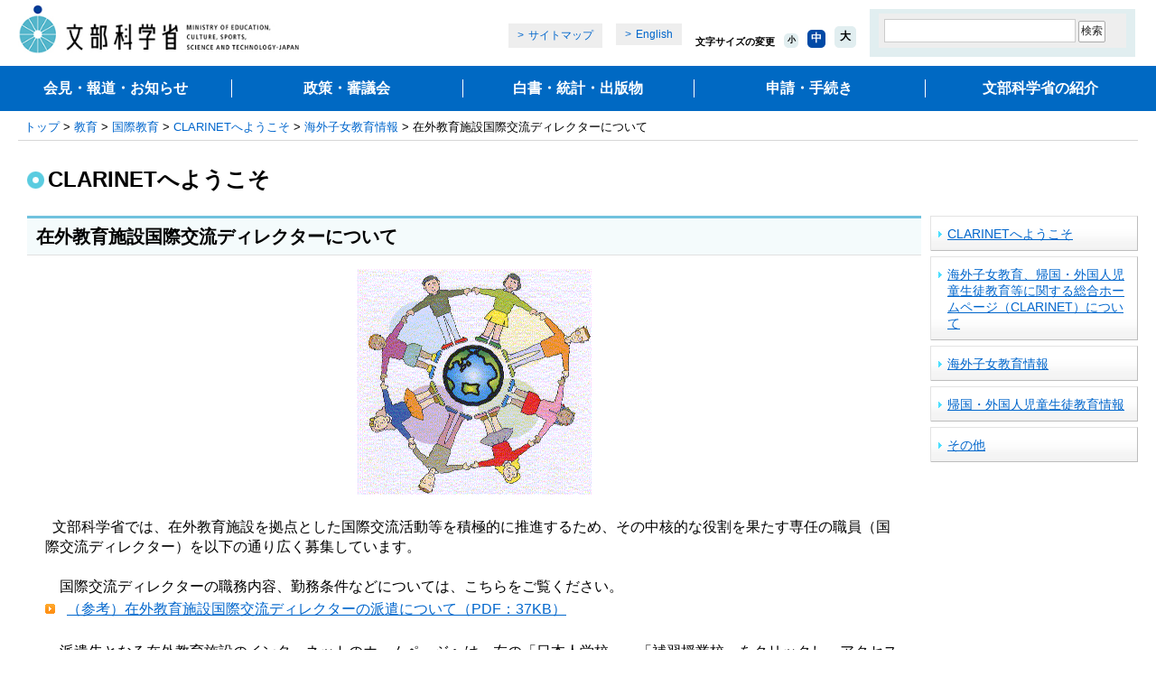

--- FILE ---
content_type: text/html
request_url: https://www.mext.go.jp/a_menu/shotou/clarinet/002/005.htm
body_size: 8071
content:

<!DOCTYPE html PUBLIC "-//W3C//DTD XHTML 1.0 Transitional//EN" "http://www.w3.org/TR/xhtml1/DTD/xhtml1-transitional.dtd">
<html xmlns="http://www.w3.org/1999/xhtml" lang="ja" xml:lang="ja">
<head>
<meta http-equiv="Content-Type" content="text/html; charset=utf-8" />
<meta http-equiv="Content-Style-Type" content="text/css" />
<meta http-equiv="Content-Script-Type" content="text/javascript" />
<meta name="viewport" content="width=device-width" />
<title>在外教育施設国際交流ディレクターについて：文部科学省</title>
<link href="/common/css/import_wysiwyg_sp.css" rel="stylesheet" type="text/css" media="all" />
<link href="/common/css/smp.css" rel="stylesheet" type="text/css" media="all" />
<link href="/common/css/movie_social.css" rel="stylesheet" type="text/css" media="all" />
<script type="text/javascript" src="/common/js/jquery-1.12.4.min.js"></script>
<script type="text/javascript" src="/common/js/share.js"></script>
<script type="text/javascript" src="/common/js/cookie.js"></script>

<!-- localhead -->

<!-- /localhead -->
</head>

<body>
<!-- ========== noJS message ========== -->
<noscript>
<div id="messageArea">
<div id="messageAreaInner">
<p>当サイトではJavaScriptを使用しております。ご利用のブラウザ環境によっては、機能が一部限定される場合があります。<br />ブラウザの設定でJavaScriptを有効にしていただくことにより、より快適にご利用いただけます。</p>
</div>
</div>
</noscript>
<!-- ========== /noJS message ========== -->

<a name="top" id="top"></a>
<div id="wrapper">
<div id="wrapperInner">

	

		<dl id="breadCrumbs">
		<dt>現在位置</dt>
		<dd><a href="/">トップ</a>&nbsp;&gt;&nbsp;<a href="/a_menu/a002.htm">教育</a>&nbsp;&gt;&nbsp;<a href="/a_menu/01_f.htm">国際教育</a>&nbsp;&gt;&nbsp;<a href="/a_menu/shotou/clarinet/main7_a2.htm">CLARINETへようこそ</a>&nbsp;&gt;&nbsp;<a href="/a_menu/shotou/clarinet/002.htm">海外子女教育情報</a>&nbsp;&gt;&nbsp;在外教育施設国際交流ディレクターについて</dd>
	</dl><!--/breadCrumbs-->

	<div id="contents" class="baseColumn2">
		<a name="contentsStart" id="contentsStart"></a>

	<div id="contentsTitle">

				<h1>CLARINETへようこそ</h1>

	</div><!--/contentsTitle-->
<div class="contentsInner">
<div class="contentsMain"><div id="contentsMain">
	<h2>在外教育施設国際交流ディレクターについて</h2>
	<!-- 200904EDIT-h9 -->
	
	<!-- /200904EDIT-h9 -->

	<!-- 本文セット -->

	<div class="wysiwyg">
		<p align="center"><img border="0" alt="在外教育施設国際交流ディレクターについて" src="/a_menu/shotou/clarinet/002/__icsFiles/artimage/2009/02/03/c_edu08_12/20090203104916_37_001.gif" width="260" height="250" /> </p>
<p style="MARGIN-BOTTOM: 0px">&nbsp;&nbsp;文部科学省では、在外教育施設を拠点とした国際交流活動等を積極的に推進するため、その中核的な役割を果たす専任の職員（国際交流ディレクター）を以下の通り広く募集しています。<br />
<br />
　国際交流ディレクターの職務内容、勤務条件などについては、こちらをご覧ください。</p>
<ul class="arrow">
<li><a href="/component/a_menu/education/micro_detail/__icsFiles/afieldfile/2015/08/27/1235679_007.pdf">（参考）在外教育施設国際交流ディレクターの派遣について（PDF：37KB）</a></li>
</ul>
<p>　派遣先となる在外教育施設のインターネットのホームページへは、左の「日本人学校」、「補習授業校」をクリックし、アクセスしてください。</p>
<h3 class="p-0">過去の関連情報</h3>
<table class="borderStyle">
<tbody>
<tr>
<th>日時</th>
<th>タイトル</th>
</tr>
<tr>
<td>2009年10月5日</td>
<td><a href="005/1285353.htm">平成21年度派遣在外教育施設国際交流ディレクター募集要項（追加募集）</a></td>
</tr>
<tr>
<td>2008年12月10日</td>
<td><a href="005/005.htm">平成21年度派遣在外教育施設国際交流ディレクター募集要項</a></td>
</tr>
<tr>
<td class="nowrap">2006年11月14日</td>
<td><a href="005/001.htm" target="_top">平成19年度在外教育施設国際交流ディレクターの募集について（追加募集）</a></td>
</tr>
<tr>
<td>2005年7月13日</td>
<td><a href="005/002.htm" target="_top">平成18年度在外教育施設国際交流ディレクターの募集について</a></td>
</tr>
<tr>
<td>2004年7月5日</td>
<td><a href="005/003.htm">平成17年度在外教育施設国際交流ディレクターの募集について</a></td>
</tr>
<tr>
<td>2003年9月24日</td>
<td><a href="005/004.htm">平成16年度在外教育施設国際交流ディレクターの募集について</a></td>
</tr>
<tr>
<td>2002年9月3日</td>
<td>平成15年度在外教育施設国際交流ディレクターの募集について</td>
</tr>
<tr>
<td>2002年4月19日</td>
<td>平成14年度在外教育施設国際交流ディレクターの募集について</td>
</tr>
<tr>
<td>2000年8月1日</td>
<td>平成13年度在外教育施設国際交流ディレクターの募集について</td>
</tr>
</tbody>
</table>
	</div>

	<!-- リンク -->

	<!-- /リンク -->

	<!-- /本文セット -->

	<!-- コンポーネント1-5 -->

	<!-- コンポーネント1-5 -->

	<!-- 添付ファイル1-5 -->

	<!-- 添付ファイル1-5 -->

	<!-- お問い合わせ先 1 -->

					<h2 class="contact">お問合せ先</h2>
					
						<div class="indentBlock">
							
							<p class="inquiryunderline"><strong>総合教育政策局国際教育課</strong></p>

						</div>

	<!-- /お問い合わせ先 1 -->

					</div>
					<!--/contentsMain-->

					</div>
					<div class="contentsRight"><div id="contentsRight">

	<div class="microSiteMenu">
	<ul>

			<li><span><a href="/a_menu/shotou/clarinet/main7_a2.htm">CLARINETへようこそ</a></span></li>

			<li><span><a href="/a_menu/shotou/clarinet/001.htm">海外子女教育、帰国・外国人児童生徒教育等に関する総合ホームページ（CLARINET）について</a></span></li>

			<li><span><a href="/a_menu/shotou/clarinet/002.htm">海外子女教育情報</a></span></li>

			<li><span><a href="/a_menu/shotou/clarinet/003.htm">帰国・外国人児童生徒教育情報</a></span></li>

			<li><span><a href="/a_menu/shotou/clarinet/004.htm">その他</a></span></li>

	</ul>
</div>

						</div><!--/contentsRight-->
					</div>
				</div>
				<!--/contentsInner--> 
			</div>
			<!--/contents-->
	<div id="footerGuidance">
		<p class="author">（総合教育政策局国際教育課）</p>
		<ul>
			<li class="pageTop"><a href="#top">ページの先頭に戻る</a></li>
			<li class="pageHome"><a href="/">文部科学省ホームページトップへ</a></li>
		</ul>
	</div><!--/footerGuidance-->
<div><p class="registration">-- 登録：平成21年以前 --</p></div>
	<div id="area_footer" class="area_footer">
<div id="footer" class="footer"></div>
</div>


</div>
</div>
<!-- User Insight PCDF Code Start :  -->
<script type="text/javascript">
var _uic = _uic ||{}; var _uih = _uih ||{};_uih['id'] = 55836;
_uih['lg_id'] = '';
_uih['fb_id'] = '';
_uih['tw_id'] = '';
_uih['uigr_1'] = ''; _uih['uigr_2'] = ''; _uih['uigr_3'] = ''; _uih['uigr_4'] = ''; _uih['uigr_5'] = '';
_uih['uigr_6'] = ''; _uih['uigr_7'] = ''; _uih['uigr_8'] = ''; _uih['uigr_9'] = ''; _uih['uigr_10'] = '';
_uic['uls'] = 1;
_uic['security_type'] = -1;

/* DO NOT ALTER BELOW THIS LINE */
/* WITH FIRST PARTY COOKIE */
(function() {
var bi = document.createElement('script');bi.type = 'text/javascript'; bi.async = true;
bi.src = '//cs.nakanohito.jp/b3/bi.js';
var s = document.getElementsByTagName('script')[0];s.parentNode.insertBefore(bi, s);
})();
</script>
<!-- User Insight PCDF Code End :  -->
</body>
</html>
